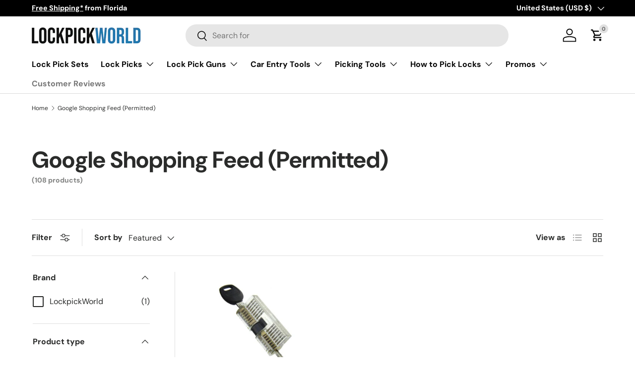

--- FILE ---
content_type: text/css
request_url: https://www.lockpickworld.com/cdn/shop/t/48/assets/collection-banner.css?v=11759273125871686041764992572
body_size: -356
content:
.collection-banner__content.color-scheme{padding:var(--gutter-sm, 20px)}.collection-banner__content.color-scheme h1{padding-top:calc(4 * var(--space-unit))}.collection-banner__media{order:2}.collection-banner__heading{margin-inline-end:5px}.collection-banner__count{color:rgba(var(--heading-color)/.6);font-size:1.4rem;line-height:1.4rem;white-space:nowrap}@media (min-width: 600px){.collection-banner__content--with-media{padding-inline-end:calc(8 * var(--space-unit))}.collection-banner__content.color-scheme{padding:calc(10 * var(--space-unit))}.collection-banner__content.color-scheme h1{padding-top:calc(2 * var(--space-unit))}}@media (min-width: 769px){.collection-banner__content{width:50%;min-width:400px}.collection-banner__content.color-scheme{padding:calc(12 * var(--space-unit))}.collection-banner__content-wide{width:66%}}@media (min-width: 1024px){.collection-banner__content--with-media.text-start,.collection-banner__content--with-media.panel.text-start{padding-inline-end:112px}}.truncated-text{overflow:hidden;position:relative;transition:max-height .3s ease;max-height:19em}.truncated-text.expanded{max-height:none}.read-more-toggle{display:inline-block;margin-top:.5em;color:#007bff;cursor:pointer;font-weight:700;background:none;border:none;padding:0;font:inherit}.read-more-toggle:after{content:" \25bc"}.read-more-toggle.less:after{content:" \25b2"}@media (max-width: 767px){.truncated-text{max-height:17em}}.read-more-toggle{padding:.5em 1em;font-size:1em}
/*# sourceMappingURL=/cdn/shop/t/48/assets/collection-banner.css.map?v=11759273125871686041764992572 */


--- FILE ---
content_type: text/javascript
request_url: https://www.lockpickworld.com/cdn/shop/t/48/assets/lite-youtube.js?v=52427604954051597211765180568
body_size: -24
content:
class LiteYTEmbed extends HTMLElement{connectedCallback(){this.videoId=this.getAttribute("videoid");let playBtnEl=this.querySelector(".lyt-playbtn");this.playLabel=playBtnEl&&playBtnEl.textContent.trim()||this.getAttribute("playlabel")||"Play",this.style.backgroundImage||(this.style.backgroundImage=`url("https://i.ytimg.com/vi/${this.videoId}/hqdefault.jpg")`),playBtnEl||(playBtnEl=document.createElement("button"),playBtnEl.type="button",playBtnEl.classList.add("lyt-playbtn"),this.append(playBtnEl)),playBtnEl.setAttribute("aria-label",this.playLabel),this.addEventListener("pointerover",LiteYTEmbed.warmConnections,{once:!0}),this.addEventListener("click",this.addIframe)}static warmConnections(){if(LiteYTEmbed.preconnected)return;LiteYTEmbed.preconnected=!0,["https://www.youtube-nocookie.com","https://www.google.com","https://googleads.g.doubleclick.net","https://static.doubleclick.net"].forEach(url=>{const link=document.createElement("link");link.rel="preconnect",link.href=url,document.head.append(link)})}addIframe(e){if(this.classList.contains("lyt-activated"))return;e.preventDefault(),this.classList.add("lyt-activated");const params=new URLSearchParams(this.getAttribute("params")||"");params.append("autoplay","1"),params.append("playsinline","1");const iframe=document.createElement("iframe");iframe.width=560,iframe.height=315,iframe.title=this.playLabel,iframe.allow="accelerometer; autoplay; encrypted-media; gyroscope; picture-in-picture",iframe.allowFullscreen=!0,iframe.src=`https://www.youtube-nocookie.com/embed/${this.videoId}?${params.toString()}`,this.append(iframe)}}customElements.define("lite-youtube",LiteYTEmbed);
//# sourceMappingURL=/cdn/shop/t/48/assets/lite-youtube.js.map?v=52427604954051597211765180568
